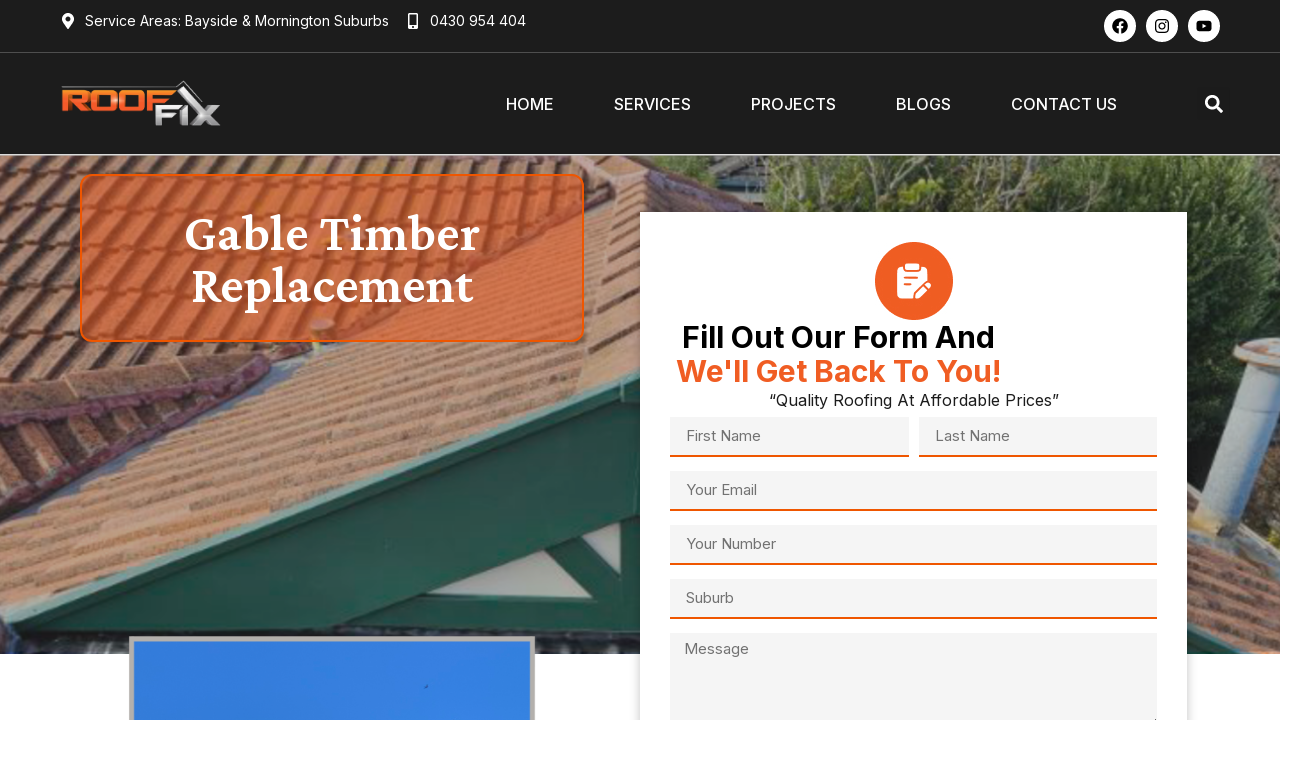

--- FILE ---
content_type: text/css; charset=UTF-8
request_url: https://rooffix.au/wp-content/uploads/elementor/css/post-486.css?ver=1755062712
body_size: 1597
content:
.elementor-486 .elementor-element.elementor-element-2ebd3331{--display:flex;--min-height:500px;--flex-direction:row;--container-widget-width:initial;--container-widget-height:100%;--container-widget-flex-grow:1;--container-widget-align-self:stretch;--background-transition:0.3s;}.elementor-486 .elementor-element.elementor-element-2ebd3331:not(.elementor-motion-effects-element-type-background), .elementor-486 .elementor-element.elementor-element-2ebd3331 > .elementor-motion-effects-container > .elementor-motion-effects-layer{background-image:url("https://rooffix.au/wp-content/uploads/2024/05/6-1.png");background-position:center center;background-repeat:no-repeat;background-size:cover;}.elementor-486 .elementor-element.elementor-element-2ebd3331, .elementor-486 .elementor-element.elementor-element-2ebd3331::before{--border-transition:0.3s;}.elementor-486 .elementor-element.elementor-element-9d316c{--display:flex;--justify-content:center;--background-transition:0.3s;}.elementor-486 .elementor-element.elementor-element-9d316c.e-con{--flex-grow:0;--flex-shrink:0;}.elementor-486 .elementor-element.elementor-element-2cab012{--display:flex;--background-transition:0.3s;border-style:solid;--border-style:solid;border-width:2px 2px 2px 2px;--border-top-width:2px;--border-right-width:2px;--border-bottom-width:2px;--border-left-width:2px;border-color:var( --e-global-color-accent );--border-color:var( --e-global-color-accent );--border-radius:12px 12px 12px 12px;--padding-top:30px;--padding-bottom:30px;--padding-left:30px;--padding-right:30px;}.elementor-486 .elementor-element.elementor-element-2cab012:not(.elementor-motion-effects-element-type-background), .elementor-486 .elementor-element.elementor-element-2cab012 > .elementor-motion-effects-container > .elementor-motion-effects-layer{background-color:#F05D2380;}.elementor-486 .elementor-element.elementor-element-2cab012, .elementor-486 .elementor-element.elementor-element-2cab012::before{--border-transition:0.3s;}.elementor-486 .elementor-element.elementor-element-47884e0c{text-align:center;}.elementor-486 .elementor-element.elementor-element-47884e0c .elementor-heading-title{color:var( --e-global-color-primary );font-family:"Crimson Pro", Sans-serif;font-size:52px;font-weight:600;}.elementor-486 .elementor-element.elementor-element-340cddaa{--display:flex;--background-transition:0.3s;}.elementor-486 .elementor-element.elementor-element-5ee47893{--display:flex;--flex-direction:row;--container-widget-width:initial;--container-widget-height:100%;--container-widget-flex-grow:1;--container-widget-align-self:stretch;--gap:0px 0px;--background-transition:0.3s;}.elementor-486 .elementor-element.elementor-element-57adcb9b{--display:flex;--flex-direction:column;--container-widget-width:100%;--container-widget-height:initial;--container-widget-flex-grow:0;--container-widget-align-self:initial;--background-transition:0.3s;}.elementor-486 .elementor-element.elementor-element-52a65ca3{--display:flex;--flex-direction:column;--container-widget-width:calc( ( 1 - var( --container-widget-flex-grow ) ) * 100% );--container-widget-height:initial;--container-widget-flex-grow:0;--container-widget-align-self:initial;--align-items:center;--background-transition:0.3s;box-shadow:0px 0px 10px 0px rgba(0, 0, 0, 0.24);--margin-top:-452px;--margin-bottom:0px;--margin-left:0px;--margin-right:0px;--padding-top:30px;--padding-bottom:30px;--padding-left:30px;--padding-right:30px;}.elementor-486 .elementor-element.elementor-element-52a65ca3:not(.elementor-motion-effects-element-type-background), .elementor-486 .elementor-element.elementor-element-52a65ca3 > .elementor-motion-effects-container > .elementor-motion-effects-layer{background-color:var( --e-global-color-primary );}.elementor-486 .elementor-element.elementor-element-52a65ca3, .elementor-486 .elementor-element.elementor-element-52a65ca3::before{--border-transition:0.3s;}.elementor-486 .elementor-element.elementor-element-52a65ca3.e-con{--flex-grow:0;--flex-shrink:0;}.elementor-486 .elementor-element.elementor-element-5f578e1{text-align:center;width:var( --container-widget-width, 69.207% );max-width:69.207%;--container-widget-width:69.207%;--container-widget-flex-grow:0;}.elementor-486 .elementor-element.elementor-element-5f578e1 .elementor-heading-title{color:#000000;font-family:"Inter", Sans-serif;font-size:30px;font-weight:700;line-height:34px;}.elementor-486 .elementor-element.elementor-element-5f578e1.elementor-element{--flex-grow:0;--flex-shrink:0;}.elementor-486 .elementor-element.elementor-element-6523c003{text-align:center;}.elementor-486 .elementor-element.elementor-element-6523c003 > .elementor-widget-container{margin:0px 0px -10px 0px;}.elementor-486 .elementor-element.elementor-element-5f272fc1 .elementor-field-group{padding-right:calc( 10px/2 );padding-left:calc( 10px/2 );margin-bottom:14px;}.elementor-486 .elementor-element.elementor-element-5f272fc1 .elementor-form-fields-wrapper{margin-left:calc( -10px/2 );margin-right:calc( -10px/2 );margin-bottom:-14px;}.elementor-486 .elementor-element.elementor-element-5f272fc1 .elementor-field-group.recaptcha_v3-bottomleft, .elementor-486 .elementor-element.elementor-element-5f272fc1 .elementor-field-group.recaptcha_v3-bottomright{margin-bottom:0;}body.rtl .elementor-486 .elementor-element.elementor-element-5f272fc1 .elementor-labels-inline .elementor-field-group > label{padding-left:0px;}body:not(.rtl) .elementor-486 .elementor-element.elementor-element-5f272fc1 .elementor-labels-inline .elementor-field-group > label{padding-right:0px;}body .elementor-486 .elementor-element.elementor-element-5f272fc1 .elementor-labels-above .elementor-field-group > label{padding-bottom:0px;}.elementor-486 .elementor-element.elementor-element-5f272fc1 .elementor-field-type-html{padding-bottom:0px;}.elementor-486 .elementor-element.elementor-element-5f272fc1 .elementor-field-group:not(.elementor-field-type-upload) .elementor-field:not(.elementor-select-wrapper){background-color:#F5F5F5;border-color:var( --e-global-color-accent );border-width:0px 0px 2px 0px;border-radius:0px 0px 0px 0px;}.elementor-486 .elementor-element.elementor-element-5f272fc1 .elementor-field-group .elementor-select-wrapper select{background-color:#F5F5F5;border-color:var( --e-global-color-accent );border-width:0px 0px 2px 0px;border-radius:0px 0px 0px 0px;}.elementor-486 .elementor-element.elementor-element-5f272fc1 .elementor-field-group .elementor-select-wrapper::before{color:var( --e-global-color-accent );}.elementor-486 .elementor-element.elementor-element-5f272fc1 .elementor-button{font-family:"Inter", Sans-serif;font-weight:500;letter-spacing:1px;border-style:solid;border-width:1px 1px 1px 1px;}.elementor-486 .elementor-element.elementor-element-5f272fc1 .e-form__buttons__wrapper__button-next{background-color:var( --e-global-color-accent );color:#ffffff;}.elementor-486 .elementor-element.elementor-element-5f272fc1 .elementor-button[type="submit"]{background-color:var( --e-global-color-accent );color:#ffffff;}.elementor-486 .elementor-element.elementor-element-5f272fc1 .elementor-button[type="submit"] svg *{fill:#ffffff;}.elementor-486 .elementor-element.elementor-element-5f272fc1 .e-form__buttons__wrapper__button-previous{color:#ffffff;}.elementor-486 .elementor-element.elementor-element-5f272fc1 .e-form__buttons__wrapper__button-next:hover{background-color:var( --e-global-color-primary );color:var( --e-global-color-accent );border-color:var( --e-global-color-accent );}.elementor-486 .elementor-element.elementor-element-5f272fc1 .elementor-button[type="submit"]:hover{background-color:var( --e-global-color-primary );color:var( --e-global-color-accent );border-color:var( --e-global-color-accent );}.elementor-486 .elementor-element.elementor-element-5f272fc1 .elementor-button[type="submit"]:hover svg *{fill:var( --e-global-color-accent );}.elementor-486 .elementor-element.elementor-element-5f272fc1 .e-form__buttons__wrapper__button-previous:hover{color:#ffffff;}.elementor-486 .elementor-element.elementor-element-5f272fc1{--e-form-steps-indicators-spacing:20px;--e-form-steps-indicator-padding:30px;--e-form-steps-indicator-inactive-secondary-color:#ffffff;--e-form-steps-indicator-active-secondary-color:#ffffff;--e-form-steps-indicator-completed-secondary-color:#ffffff;--e-form-steps-divider-width:1px;--e-form-steps-divider-gap:10px;}.elementor-486 .elementor-element.elementor-element-23a3814f{text-align:center;}.elementor-486 .elementor-element.elementor-element-23a3814f .elementor-heading-title{color:#000000;font-family:"Inter", Sans-serif;font-size:16px;font-weight:400;}.elementor-486 .elementor-element.elementor-element-717dcfba{--display:flex;--min-height:650px;--flex-direction:row;--container-widget-width:initial;--container-widget-height:100%;--container-widget-flex-grow:1;--container-widget-align-self:stretch;--background-transition:0.3s;}.elementor-486 .elementor-element.elementor-element-4bcf4749{--display:flex;--justify-content:center;--background-transition:0.3s;--margin-top:-275px;--margin-bottom:0px;--margin-left:0px;--margin-right:0px;}.elementor-486 .elementor-element.elementor-element-4bcf4749.e-con{--flex-grow:0;--flex-shrink:0;}.elementor-486 .elementor-element.elementor-element-62991713 img{width:100%;}.elementor-486 .elementor-element.elementor-element-5802c7f1{--display:flex;--justify-content:center;--background-transition:0.3s;}.elementor-486 .elementor-element.elementor-element-792747d0 .elementor-heading-title{color:var( --e-global-color-text );font-family:"Crimson Pro", Sans-serif;font-size:50px;font-weight:600;}.elementor-486 .elementor-element.elementor-element-7294faa0{font-family:"Noto Sans", Sans-serif;font-size:18px;}.elementor-486 .elementor-element.elementor-element-7294faa0 > .elementor-widget-container{margin:0px 0px -17px 0px;}.elementor-486 .elementor-element.elementor-element-2cdbf711{font-family:"Noto Sans", Sans-serif;font-size:18px;}.elementor-486 .elementor-element.elementor-element-d9fd9e6{font-family:"Noto Sans", Sans-serif;font-size:18px;}.elementor-486 .elementor-element.elementor-element-49cad737{--display:flex;--min-height:300px;--flex-direction:row;--container-widget-width:initial;--container-widget-height:100%;--container-widget-flex-grow:1;--container-widget-align-self:stretch;--gap:10px 10px;--background-transition:0.3s;}.elementor-486 .elementor-element.elementor-element-49cad737.e-con{--flex-grow:0;--flex-shrink:0;}.elementor-486 .elementor-element.elementor-element-53e9ce06{--display:flex;--flex-direction:column;--container-widget-width:100%;--container-widget-height:initial;--container-widget-flex-grow:0;--container-widget-align-self:initial;--background-transition:0.3s;}.elementor-486 .elementor-element.elementor-element-53e9ce06:not(.elementor-motion-effects-element-type-background), .elementor-486 .elementor-element.elementor-element-53e9ce06 > .elementor-motion-effects-container > .elementor-motion-effects-layer{background-image:url("https://rooffix.au/wp-content/uploads/2024/05/1.png");background-position:center center;background-repeat:no-repeat;background-size:cover;}.elementor-486 .elementor-element.elementor-element-53e9ce06, .elementor-486 .elementor-element.elementor-element-53e9ce06::before{--border-transition:0.3s;}.elementor-486 .elementor-element.elementor-element-6690506d{--display:flex;--flex-direction:column;--container-widget-width:100%;--container-widget-height:initial;--container-widget-flex-grow:0;--container-widget-align-self:initial;--background-transition:0.3s;}.elementor-486 .elementor-element.elementor-element-6690506d:not(.elementor-motion-effects-element-type-background), .elementor-486 .elementor-element.elementor-element-6690506d > .elementor-motion-effects-container > .elementor-motion-effects-layer{background-image:url("https://rooffix.au/wp-content/uploads/2024/05/2.png");background-position:center center;background-repeat:no-repeat;background-size:cover;}.elementor-486 .elementor-element.elementor-element-6690506d, .elementor-486 .elementor-element.elementor-element-6690506d::before{--border-transition:0.3s;}.elementor-486 .elementor-element.elementor-element-f8d5903{--display:flex;--min-height:300px;--flex-direction:row;--container-widget-width:initial;--container-widget-height:100%;--container-widget-flex-grow:1;--container-widget-align-self:stretch;--gap:10px 10px;--background-transition:0.3s;}.elementor-486 .elementor-element.elementor-element-f8d5903.e-con{--flex-grow:0;--flex-shrink:0;}.elementor-486 .elementor-element.elementor-element-9e4187e{--display:flex;--flex-direction:column;--container-widget-width:100%;--container-widget-height:initial;--container-widget-flex-grow:0;--container-widget-align-self:initial;--background-transition:0.3s;}.elementor-486 .elementor-element.elementor-element-9e4187e:not(.elementor-motion-effects-element-type-background), .elementor-486 .elementor-element.elementor-element-9e4187e > .elementor-motion-effects-container > .elementor-motion-effects-layer{background-image:url("https://rooffix.au/wp-content/uploads/2024/05/3.png");background-position:center center;background-repeat:no-repeat;background-size:cover;}.elementor-486 .elementor-element.elementor-element-9e4187e, .elementor-486 .elementor-element.elementor-element-9e4187e::before{--border-transition:0.3s;}.elementor-486 .elementor-element.elementor-element-160882e{--display:flex;--flex-direction:column;--container-widget-width:100%;--container-widget-height:initial;--container-widget-flex-grow:0;--container-widget-align-self:initial;--background-transition:0.3s;}.elementor-486 .elementor-element.elementor-element-160882e:not(.elementor-motion-effects-element-type-background), .elementor-486 .elementor-element.elementor-element-160882e > .elementor-motion-effects-container > .elementor-motion-effects-layer{background-image:url("https://rooffix.au/wp-content/uploads/2024/05/4.png");background-position:center center;background-repeat:no-repeat;background-size:cover;}.elementor-486 .elementor-element.elementor-element-160882e, .elementor-486 .elementor-element.elementor-element-160882e::before{--border-transition:0.3s;}.elementor-486 .elementor-element.elementor-element-fc879e4{--display:flex;--min-height:300px;--flex-direction:row;--container-widget-width:initial;--container-widget-height:100%;--container-widget-flex-grow:1;--container-widget-align-self:stretch;--gap:10px 10px;--background-transition:0.3s;}.elementor-486 .elementor-element.elementor-element-fc879e4.e-con{--flex-grow:0;--flex-shrink:0;}.elementor-486 .elementor-element.elementor-element-dbbb64c{--display:flex;--flex-direction:column;--container-widget-width:100%;--container-widget-height:initial;--container-widget-flex-grow:0;--container-widget-align-self:initial;--background-transition:0.3s;}.elementor-486 .elementor-element.elementor-element-dbbb64c:not(.elementor-motion-effects-element-type-background), .elementor-486 .elementor-element.elementor-element-dbbb64c > .elementor-motion-effects-container > .elementor-motion-effects-layer{background-image:url("https://rooffix.au/wp-content/uploads/2024/05/1.png");background-position:center center;background-repeat:no-repeat;background-size:cover;}.elementor-486 .elementor-element.elementor-element-dbbb64c, .elementor-486 .elementor-element.elementor-element-dbbb64c::before{--border-transition:0.3s;}.elementor-486 .elementor-element.elementor-element-03e8504{--display:flex;--flex-direction:column;--container-widget-width:100%;--container-widget-height:initial;--container-widget-flex-grow:0;--container-widget-align-self:initial;--background-transition:0.3s;}.elementor-486 .elementor-element.elementor-element-03e8504:not(.elementor-motion-effects-element-type-background), .elementor-486 .elementor-element.elementor-element-03e8504 > .elementor-motion-effects-container > .elementor-motion-effects-layer{background-image:url("https://rooffix.au/wp-content/uploads/2024/05/2.png");background-position:center center;background-repeat:no-repeat;background-size:cover;}.elementor-486 .elementor-element.elementor-element-03e8504, .elementor-486 .elementor-element.elementor-element-03e8504::before{--border-transition:0.3s;}.elementor-486 .elementor-element.elementor-element-8dc8f92{--display:flex;--min-height:300px;--flex-direction:row;--container-widget-width:initial;--container-widget-height:100%;--container-widget-flex-grow:1;--container-widget-align-self:stretch;--gap:10px 10px;--background-transition:0.3s;}.elementor-486 .elementor-element.elementor-element-8dc8f92.e-con{--flex-grow:0;--flex-shrink:0;}.elementor-486 .elementor-element.elementor-element-7626f5e{--display:flex;--flex-direction:column;--container-widget-width:100%;--container-widget-height:initial;--container-widget-flex-grow:0;--container-widget-align-self:initial;--background-transition:0.3s;}.elementor-486 .elementor-element.elementor-element-7626f5e:not(.elementor-motion-effects-element-type-background), .elementor-486 .elementor-element.elementor-element-7626f5e > .elementor-motion-effects-container > .elementor-motion-effects-layer{background-image:url("https://rooffix.au/wp-content/uploads/2024/05/3.png");background-position:center center;background-repeat:no-repeat;background-size:cover;}.elementor-486 .elementor-element.elementor-element-7626f5e, .elementor-486 .elementor-element.elementor-element-7626f5e::before{--border-transition:0.3s;}.elementor-486 .elementor-element.elementor-element-b7c57a9{--display:flex;--flex-direction:column;--container-widget-width:100%;--container-widget-height:initial;--container-widget-flex-grow:0;--container-widget-align-self:initial;--background-transition:0.3s;}.elementor-486 .elementor-element.elementor-element-b7c57a9:not(.elementor-motion-effects-element-type-background), .elementor-486 .elementor-element.elementor-element-b7c57a9 > .elementor-motion-effects-container > .elementor-motion-effects-layer{background-image:url("https://rooffix.au/wp-content/uploads/2024/05/4.png");background-position:center center;background-repeat:no-repeat;background-size:cover;}.elementor-486 .elementor-element.elementor-element-b7c57a9, .elementor-486 .elementor-element.elementor-element-b7c57a9::before{--border-transition:0.3s;}:root{--page-title-display:none;}@media(max-width:767px){.elementor-486 .elementor-element.elementor-element-9d316c{--justify-content:center;--padding-top:0px;--padding-bottom:0px;--padding-left:0px;--padding-right:0px;}.elementor-486 .elementor-element.elementor-element-2cab012{--padding-top:20px;--padding-bottom:20px;--padding-left:20px;--padding-right:20px;}.elementor-486 .elementor-element.elementor-element-47884e0c .elementor-heading-title{font-size:35px;}.elementor-486 .elementor-element.elementor-element-52a65ca3{--margin-top:-274px;--margin-bottom:0px;--margin-left:0px;--margin-right:0px;--padding-top:20px;--padding-bottom:20px;--padding-left:20px;--padding-right:20px;}.elementor-486 .elementor-element.elementor-element-717dcfba{--margin-top:20px;--margin-bottom:0px;--margin-left:0px;--margin-right:0px;}.elementor-486 .elementor-element.elementor-element-4bcf4749{--margin-top:-40px;--margin-bottom:0px;--margin-left:0px;--margin-right:0px;}.elementor-486 .elementor-element.elementor-element-792747d0 .elementor-heading-title{font-size:30px;}.elementor-486 .elementor-element.elementor-element-7294faa0{font-size:16px;}.elementor-486 .elementor-element.elementor-element-2cdbf711{font-size:16px;}.elementor-486 .elementor-element.elementor-element-d9fd9e6{font-size:16px;}.elementor-486 .elementor-element.elementor-element-49cad737{--width:342px;--min-height:700px;--margin-top:-140px;--margin-bottom:0px;--margin-left:0px;--margin-right:0px;}.elementor-486 .elementor-element.elementor-element-53e9ce06{--content-width:1535px;--flex-direction:column;--container-widget-width:100%;--container-widget-height:initial;--container-widget-flex-grow:0;--container-widget-align-self:initial;--margin-top:0px;--margin-bottom:0px;--margin-left:0px;--margin-right:0px;}.elementor-486 .elementor-element.elementor-element-53e9ce06:not(.elementor-motion-effects-element-type-background), .elementor-486 .elementor-element.elementor-element-53e9ce06 > .elementor-motion-effects-container > .elementor-motion-effects-layer{background-image:url("https://rooffix.au/wp-content/uploads/2024/05/1-1536x960.png");background-size:contain;}.elementor-486 .elementor-element.elementor-element-6690506d:not(.elementor-motion-effects-element-type-background), .elementor-486 .elementor-element.elementor-element-6690506d > .elementor-motion-effects-container > .elementor-motion-effects-layer{background-size:contain;}.elementor-486 .elementor-element.elementor-element-6690506d{--margin-top:-410px;--margin-bottom:0px;--margin-left:0px;--margin-right:0px;}.elementor-486 .elementor-element.elementor-element-f8d5903{--width:342px;--min-height:700px;--margin-top:-395px;--margin-bottom:-250px;--margin-left:0px;--margin-right:0px;}.elementor-486 .elementor-element.elementor-element-9e4187e{--content-width:1535px;--flex-direction:column;--container-widget-width:100%;--container-widget-height:initial;--container-widget-flex-grow:0;--container-widget-align-self:initial;--margin-top:0px;--margin-bottom:0px;--margin-left:0px;--margin-right:0px;}.elementor-486 .elementor-element.elementor-element-9e4187e:not(.elementor-motion-effects-element-type-background), .elementor-486 .elementor-element.elementor-element-9e4187e > .elementor-motion-effects-container > .elementor-motion-effects-layer{background-image:url("https://rooffix.au/wp-content/uploads/2024/05/1-2048x1280.png");background-size:contain;}.elementor-486 .elementor-element.elementor-element-160882e:not(.elementor-motion-effects-element-type-background), .elementor-486 .elementor-element.elementor-element-160882e > .elementor-motion-effects-container > .elementor-motion-effects-layer{background-size:contain;}.elementor-486 .elementor-element.elementor-element-160882e{--margin-top:-415px;--margin-bottom:0px;--margin-left:0px;--margin-right:0px;}.elementor-486 .elementor-element.elementor-element-fc879e4{--width:447px;--min-height:700px;--margin-top:-100px;--margin-bottom:0px;--margin-left:0px;--margin-right:0px;}.elementor-486 .elementor-element.elementor-element-dbbb64c{--content-width:1535px;--flex-direction:column;--container-widget-width:100%;--container-widget-height:initial;--container-widget-flex-grow:0;--container-widget-align-self:initial;--margin-top:0px;--margin-bottom:60px;--margin-left:0px;--margin-right:0px;}.elementor-486 .elementor-element.elementor-element-dbbb64c:not(.elementor-motion-effects-element-type-background), .elementor-486 .elementor-element.elementor-element-dbbb64c > .elementor-motion-effects-container > .elementor-motion-effects-layer{background-image:url("https://rooffix.au/wp-content/uploads/2024/05/1-1536x960.png");background-size:contain;}.elementor-486 .elementor-element.elementor-element-03e8504{--justify-content:flex-end;--margin-top:-410px;--margin-bottom:0px;--margin-left:0px;--margin-right:0px;}.elementor-486 .elementor-element.elementor-element-03e8504:not(.elementor-motion-effects-element-type-background), .elementor-486 .elementor-element.elementor-element-03e8504 > .elementor-motion-effects-container > .elementor-motion-effects-layer{background-size:contain;}.elementor-486 .elementor-element.elementor-element-8dc8f92{--width:441px;--min-height:700px;--margin-top:-360px;--margin-bottom:-250px;--margin-left:0px;--margin-right:0px;}.elementor-486 .elementor-element.elementor-element-8dc8f92.e-con{--align-self:center;}.elementor-486 .elementor-element.elementor-element-7626f5e{--content-width:1535px;--flex-direction:column;--container-widget-width:100%;--container-widget-height:initial;--container-widget-flex-grow:0;--container-widget-align-self:initial;--justify-content:center;--margin-top:0px;--margin-bottom:0px;--margin-left:0px;--margin-right:0px;}.elementor-486 .elementor-element.elementor-element-7626f5e:not(.elementor-motion-effects-element-type-background), .elementor-486 .elementor-element.elementor-element-7626f5e > .elementor-motion-effects-container > .elementor-motion-effects-layer{background-image:url("https://rooffix.au/wp-content/uploads/2024/05/3.png");background-size:contain;}.elementor-486 .elementor-element.elementor-element-b7c57a9{--justify-content:flex-end;--margin-top:-360px;--margin-bottom:0px;--margin-left:0px;--margin-right:0px;}.elementor-486 .elementor-element.elementor-element-b7c57a9:not(.elementor-motion-effects-element-type-background), .elementor-486 .elementor-element.elementor-element-b7c57a9 > .elementor-motion-effects-container > .elementor-motion-effects-layer{background-image:url("https://rooffix.au/wp-content/uploads/2024/05/4.png");background-size:contain;}}@media(min-width:768px){.elementor-486 .elementor-element.elementor-element-9d316c{--width:46%;}.elementor-486 .elementor-element.elementor-element-57adcb9b{--width:50%;}.elementor-486 .elementor-element.elementor-element-52a65ca3{--width:48%;}.elementor-486 .elementor-element.elementor-element-4bcf4749{--width:46%;}}

--- FILE ---
content_type: text/css; charset=UTF-8
request_url: https://rooffix.au/wp-content/uploads/elementor/css/post-14.css?ver=1768972096
body_size: 1220
content:
.elementor-14 .elementor-element.elementor-element-1220aabd{--display:flex;--flex-direction:column;--container-widget-width:100%;--container-widget-height:initial;--container-widget-flex-grow:0;--container-widget-align-self:initial;--justify-content:center;--gap:0px 0px;--background-transition:0.3s;--padding-top:0px;--padding-bottom:0px;--padding-left:0px;--padding-right:0px;}.elementor-14 .elementor-element.elementor-element-1220aabd:not(.elementor-motion-effects-element-type-background), .elementor-14 .elementor-element.elementor-element-1220aabd > .elementor-motion-effects-container > .elementor-motion-effects-layer{background-color:#1C1C1C;}.elementor-14 .elementor-element.elementor-element-1220aabd, .elementor-14 .elementor-element.elementor-element-1220aabd::before{--border-transition:0.3s;}.elementor-14 .elementor-element.elementor-element-4e0014cc{--display:flex;--justify-content:center;--gap:0px 0px;--background-transition:0.3s;--padding-top:0px;--padding-bottom:0px;--padding-left:0px;--padding-right:0px;}.elementor-14 .elementor-element.elementor-element-73f7583d{--display:flex;--flex-direction:row;--container-widget-width:calc( ( 1 - var( --container-widget-flex-grow ) ) * 100% );--container-widget-height:100%;--container-widget-flex-grow:1;--container-widget-align-self:stretch;--align-items:center;--background-transition:0.3s;--padding-top:0px;--padding-bottom:0px;--padding-left:50px;--padding-right:50px;}.elementor-14 .elementor-element.elementor-element-123d9c0a{--display:flex;--background-transition:0.3s;}.elementor-14 .elementor-element.elementor-element-123d9c0a.e-con{--flex-grow:0;--flex-shrink:0;}.elementor-14 .elementor-element.elementor-element-3b171d38 .elementor-icon-list-icon i{color:#FFFFFF;transition:color 0.3s;}.elementor-14 .elementor-element.elementor-element-3b171d38 .elementor-icon-list-icon svg{fill:#FFFFFF;transition:fill 0.3s;}.elementor-14 .elementor-element.elementor-element-3b171d38{--e-icon-list-icon-size:16px;--icon-vertical-offset:0px;}.elementor-14 .elementor-element.elementor-element-3b171d38 .elementor-icon-list-item > .elementor-icon-list-text, .elementor-14 .elementor-element.elementor-element-3b171d38 .elementor-icon-list-item > a{font-family:"Inter", Sans-serif;font-size:14px;}.elementor-14 .elementor-element.elementor-element-3b171d38 .elementor-icon-list-text{color:var( --e-global-color-primary );transition:color 0.3s;}.elementor-14 .elementor-element.elementor-element-3b171d38 .elementor-icon-list-item:hover .elementor-icon-list-text{color:var( --e-global-color-accent );}.elementor-14 .elementor-element.elementor-element-188213d2{--display:flex;--background-transition:0.3s;}.elementor-14 .elementor-element.elementor-element-72be6ccc{--grid-template-columns:repeat(0, auto);--icon-size:16px;--grid-column-gap:10px;--grid-row-gap:0px;}.elementor-14 .elementor-element.elementor-element-72be6ccc .elementor-widget-container{text-align:right;}.elementor-14 .elementor-element.elementor-element-72be6ccc .elementor-social-icon{background-color:#FFFFFF;}.elementor-14 .elementor-element.elementor-element-72be6ccc .elementor-social-icon i{color:#000000;}.elementor-14 .elementor-element.elementor-element-72be6ccc .elementor-social-icon svg{fill:#000000;}.elementor-14 .elementor-element.elementor-element-72be6ccc .elementor-social-icon:hover{background-color:var( --e-global-color-primary );}.elementor-14 .elementor-element.elementor-element-72be6ccc .elementor-social-icon:hover i{color:var( --e-global-color-accent );}.elementor-14 .elementor-element.elementor-element-72be6ccc .elementor-social-icon:hover svg{fill:var( --e-global-color-accent );}.elementor-14 .elementor-element.elementor-element-1a45a5c6{--display:flex;--flex-direction:row;--container-widget-width:initial;--container-widget-height:100%;--container-widget-flex-grow:1;--container-widget-align-self:stretch;--background-transition:0.3s;border-style:solid;--border-style:solid;border-width:1px 0px 0px 0px;--border-top-width:1px;--border-right-width:0px;--border-bottom-width:0px;--border-left-width:0px;border-color:#4E4E4E;--border-color:#4E4E4E;--padding-top:20px;--padding-bottom:20px;--padding-left:50px;--padding-right:50px;}.elementor-14 .elementor-element.elementor-element-1a45a5c6:not(.elementor-motion-effects-element-type-background), .elementor-14 .elementor-element.elementor-element-1a45a5c6 > .elementor-motion-effects-container > .elementor-motion-effects-layer{background-color:#1C1C1C;}.elementor-14 .elementor-element.elementor-element-1a45a5c6, .elementor-14 .elementor-element.elementor-element-1a45a5c6::before{--border-transition:0.3s;}.elementor-14 .elementor-element.elementor-element-6b00a382{--display:flex;--justify-content:center;--align-items:center;--container-widget-width:calc( ( 1 - var( --container-widget-flex-grow ) ) * 100% );--background-transition:0.3s;--padding-top:0px;--padding-bottom:0px;--padding-left:0px;--padding-right:0px;}.elementor-14 .elementor-element.elementor-element-6b00a382.e-con{--flex-grow:0;--flex-shrink:0;}.elementor-14 .elementor-element.elementor-element-58f2d526{text-align:left;width:var( --container-widget-width, 60% );max-width:60%;--container-widget-width:60%;--container-widget-flex-grow:0;}.elementor-14 .elementor-element.elementor-element-58f2d526.elementor-element{--flex-grow:0;--flex-shrink:0;}.elementor-14 .elementor-element.elementor-element-1008fef1 .elementor-menu-toggle{margin:0 auto;}.elementor-14 .elementor-element.elementor-element-1008fef1 .elementor-nav-menu .elementor-item{font-family:"Inter", Sans-serif;font-size:16px;font-weight:500;}.elementor-14 .elementor-element.elementor-element-1008fef1 .elementor-nav-menu--main .elementor-item{color:var( --e-global-color-primary );fill:var( --e-global-color-primary );}.elementor-14 .elementor-element.elementor-element-1008fef1 .elementor-nav-menu--main .elementor-item:hover,
					.elementor-14 .elementor-element.elementor-element-1008fef1 .elementor-nav-menu--main .elementor-item.elementor-item-active,
					.elementor-14 .elementor-element.elementor-element-1008fef1 .elementor-nav-menu--main .elementor-item.highlighted,
					.elementor-14 .elementor-element.elementor-element-1008fef1 .elementor-nav-menu--main .elementor-item:focus{color:var( --e-global-color-accent );fill:var( --e-global-color-accent );}.elementor-14 .elementor-element.elementor-element-1008fef1 .elementor-nav-menu--main .elementor-item.elementor-item-active{color:var( --e-global-color-accent );}.elementor-14 .elementor-element.elementor-element-1008fef1{--e-nav-menu-horizontal-menu-item-margin:calc( 20px / 2 );width:var( --container-widget-width, 66.119% );max-width:66.119%;--container-widget-width:66.119%;--container-widget-flex-grow:0;}.elementor-14 .elementor-element.elementor-element-1008fef1 .elementor-nav-menu--main:not(.elementor-nav-menu--layout-horizontal) .elementor-nav-menu > li:not(:last-child){margin-bottom:20px;}.elementor-14 .elementor-element.elementor-element-1008fef1 .elementor-nav-menu--dropdown a, .elementor-14 .elementor-element.elementor-element-1008fef1 .elementor-menu-toggle{color:#FFFFFF;}.elementor-14 .elementor-element.elementor-element-1008fef1 .elementor-nav-menu--dropdown{background-color:var( --e-global-color-text );}.elementor-14 .elementor-element.elementor-element-1008fef1 .elementor-nav-menu--dropdown a:hover,
					.elementor-14 .elementor-element.elementor-element-1008fef1 .elementor-nav-menu--dropdown a.elementor-item-active,
					.elementor-14 .elementor-element.elementor-element-1008fef1 .elementor-nav-menu--dropdown a.highlighted,
					.elementor-14 .elementor-element.elementor-element-1008fef1 .elementor-menu-toggle:hover{color:var( --e-global-color-accent );}.elementor-14 .elementor-element.elementor-element-1008fef1 .elementor-nav-menu--dropdown a.elementor-item-active{color:var( --e-global-color-accent );}.elementor-14 .elementor-element.elementor-element-1008fef1 .elementor-nav-menu--dropdown .elementor-item, .elementor-14 .elementor-element.elementor-element-1008fef1 .elementor-nav-menu--dropdown  .elementor-sub-item{font-family:"Inter", Sans-serif;font-size:16px;font-weight:500;}.elementor-14 .elementor-element.elementor-element-1008fef1 .elementor-nav-menu--dropdown a{padding-left:8px;padding-right:8px;}.elementor-14 .elementor-element.elementor-element-1008fef1.elementor-element{--align-self:center;--flex-grow:0;--flex-shrink:0;}.elementor-14 .elementor-element.elementor-element-38fd14e4{--display:flex;--justify-content:center;--background-transition:0.3s;--padding-top:0px;--padding-bottom:0px;--padding-left:0px;--padding-right:0px;}.elementor-14 .elementor-element.elementor-element-3e3d33cc .elementor-search-form{text-align:right;}.elementor-14 .elementor-element.elementor-element-3e3d33cc .elementor-search-form__toggle{--e-search-form-toggle-size:33px;--e-search-form-toggle-color:#FFFFFF;}.elementor-14 .elementor-element.elementor-element-3e3d33cc:not(.elementor-search-form--skin-full_screen) .elementor-search-form__container{border-radius:3px;}.elementor-14 .elementor-element.elementor-element-3e3d33cc.elementor-search-form--skin-full_screen input[type="search"].elementor-search-form__input{border-radius:3px;}.elementor-14 .elementor-element.elementor-element-3e3d33cc .elementor-search-form__toggle:hover{--e-search-form-toggle-color:var( --e-global-color-accent );}.elementor-14 .elementor-element.elementor-element-3e3d33cc .elementor-search-form__toggle:focus{--e-search-form-toggle-color:var( --e-global-color-accent );}.elementor-14 .elementor-element.elementor-element-4f1bb26d{--display:flex;--flex-direction:column;--container-widget-width:100%;--container-widget-height:initial;--container-widget-flex-grow:0;--container-widget-align-self:initial;--background-transition:0.3s;}.elementor-14 .elementor-element.elementor-element-4f1bb26d:not(.elementor-motion-effects-element-type-background), .elementor-14 .elementor-element.elementor-element-4f1bb26d > .elementor-motion-effects-container > .elementor-motion-effects-layer{background-color:var( --e-global-color-text );}.elementor-14 .elementor-element.elementor-element-4f1bb26d, .elementor-14 .elementor-element.elementor-element-4f1bb26d::before{--border-transition:0.3s;}.elementor-14 .elementor-element.elementor-element-4f1bb26d.e-con{--flex-grow:0;--flex-shrink:0;}.elementor-14 .elementor-element.elementor-element-1daa9e16{--display:flex;--background-transition:0.3s;}.elementor-14 .elementor-element.elementor-element-1daa9e16.e-con{--flex-grow:0;--flex-shrink:0;}.elementor-14 .elementor-element.elementor-element-6b0a54f8 .elementor-search-form{text-align:center;}.elementor-14 .elementor-element.elementor-element-6b0a54f8 .elementor-search-form__toggle{--e-search-form-toggle-size:40px;--e-search-form-toggle-color:#FFFFFF;}.elementor-14 .elementor-element.elementor-element-6b0a54f8:not(.elementor-search-form--skin-full_screen) .elementor-search-form__container{border-radius:3px;}.elementor-14 .elementor-element.elementor-element-6b0a54f8.elementor-search-form--skin-full_screen input[type="search"].elementor-search-form__input{border-radius:3px;}.elementor-14 .elementor-element.elementor-element-37d75ede{--display:flex;--background-transition:0.3s;}.elementor-14 .elementor-element.elementor-element-37d75ede.e-con{--flex-grow:0;--flex-shrink:0;}.elementor-14 .elementor-element.elementor-element-2eea9562{--display:flex;--background-transition:0.3s;}.elementor-14 .elementor-element.elementor-element-2eea9562.e-con{--flex-grow:0;--flex-shrink:0;}.elementor-14 .elementor-element.elementor-element-258e7344 .elementor-menu-toggle{margin-left:auto;background-color:var( --e-global-color-accent );}.elementor-14 .elementor-element.elementor-element-258e7344 .elementor-nav-menu .elementor-item{font-family:"Inter", Sans-serif;font-size:16px;font-weight:500;text-transform:uppercase;}.elementor-14 .elementor-element.elementor-element-258e7344 .elementor-nav-menu--main .elementor-item{color:var( --e-global-color-primary );fill:var( --e-global-color-primary );}.elementor-14 .elementor-element.elementor-element-258e7344 .elementor-nav-menu--main .elementor-item:hover,
					.elementor-14 .elementor-element.elementor-element-258e7344 .elementor-nav-menu--main .elementor-item.elementor-item-active,
					.elementor-14 .elementor-element.elementor-element-258e7344 .elementor-nav-menu--main .elementor-item.highlighted,
					.elementor-14 .elementor-element.elementor-element-258e7344 .elementor-nav-menu--main .elementor-item:focus{color:var( --e-global-color-accent );fill:var( --e-global-color-accent );}.elementor-14 .elementor-element.elementor-element-258e7344 .elementor-nav-menu--main .elementor-item.elementor-item-active{color:var( --e-global-color-accent );}.elementor-14 .elementor-element.elementor-element-258e7344 .elementor-nav-menu--dropdown a, .elementor-14 .elementor-element.elementor-element-258e7344 .elementor-menu-toggle{color:var( --e-global-color-primary );}.elementor-14 .elementor-element.elementor-element-258e7344 .elementor-nav-menu--dropdown{background-color:var( --e-global-color-text );}.elementor-14 .elementor-element.elementor-element-258e7344 .elementor-nav-menu--dropdown a:hover,
					.elementor-14 .elementor-element.elementor-element-258e7344 .elementor-nav-menu--dropdown a.elementor-item-active,
					.elementor-14 .elementor-element.elementor-element-258e7344 .elementor-nav-menu--dropdown a.highlighted,
					.elementor-14 .elementor-element.elementor-element-258e7344 .elementor-menu-toggle:hover{color:var( --e-global-color-accent );}.elementor-14 .elementor-element.elementor-element-258e7344 .elementor-nav-menu--dropdown a.elementor-item-active{color:var( --e-global-color-accent );}.elementor-14 .elementor-element.elementor-element-258e7344 .elementor-nav-menu--dropdown .elementor-item, .elementor-14 .elementor-element.elementor-element-258e7344 .elementor-nav-menu--dropdown  .elementor-sub-item{font-family:"Inter", Sans-serif;font-size:16px;font-weight:500;}.elementor-14 .elementor-element.elementor-element-258e7344 .elementor-nav-menu--dropdown a{padding-left:8px;padding-right:8px;}.elementor-14 .elementor-element.elementor-element-258e7344 div.elementor-menu-toggle{color:var( --e-global-color-primary );}.elementor-14 .elementor-element.elementor-element-258e7344 div.elementor-menu-toggle svg{fill:var( --e-global-color-primary );}.elementor-14 .elementor-element.elementor-element-258e7344{width:var( --container-widget-width, 66.119% );max-width:66.119%;--container-widget-width:66.119%;--container-widget-flex-grow:0;}.elementor-14 .elementor-element.elementor-element-258e7344.elementor-element{--flex-grow:0;--flex-shrink:0;}@media(max-width:767px){.elementor-14 .elementor-element.elementor-element-4f1bb26d{--width:1600px;--flex-direction:row;--container-widget-width:initial;--container-widget-height:100%;--container-widget-flex-grow:1;--container-widget-align-self:stretch;--gap:0px 0px;}.elementor-14 .elementor-element.elementor-element-1daa9e16{--width:20%;--justify-content:center;}.elementor-14 .elementor-element.elementor-element-37d75ede{--width:60%;--justify-content:center;--padding-top:0px;--padding-bottom:0px;--padding-left:0px;--padding-right:0px;}.elementor-14 .elementor-element.elementor-element-7efe0eb8 img{width:80%;}.elementor-14 .elementor-element.elementor-element-2eea9562{--width:20%;--min-height:0px;--justify-content:center;--align-items:center;--container-widget-width:calc( ( 1 - var( --container-widget-flex-grow ) ) * 100% );}.elementor-14 .elementor-element.elementor-element-258e7344 .elementor-nav-menu--dropdown a{padding-left:10px;padding-right:10px;padding-top:10px;padding-bottom:10px;}.elementor-14 .elementor-element.elementor-element-258e7344 .elementor-nav-menu--main > .elementor-nav-menu > li > .elementor-nav-menu--dropdown, .elementor-14 .elementor-element.elementor-element-258e7344 .elementor-nav-menu__container.elementor-nav-menu--dropdown{margin-top:24px !important;}.elementor-14 .elementor-element.elementor-element-258e7344{--nav-menu-icon-size:24px;}.elementor-14 .elementor-element.elementor-element-258e7344 .elementor-menu-toggle{border-width:0px;}}@media(min-width:768px){.elementor-14 .elementor-element.elementor-element-123d9c0a{--width:57.327%;}.elementor-14 .elementor-element.elementor-element-6b00a382{--width:26%;}}

--- FILE ---
content_type: text/css; charset=UTF-8
request_url: https://rooffix.au/wp-content/uploads/elementor/css/post-12.css?ver=1769156464
body_size: 1010
content:
.elementor-12 .elementor-element.elementor-element-c007488{--display:flex;--flex-direction:row;--container-widget-width:initial;--container-widget-height:100%;--container-widget-flex-grow:1;--container-widget-align-self:stretch;--background-transition:0.3s;--padding-top:50px;--padding-bottom:50px;--padding-left:80px;--padding-right:80px;}.elementor-12 .elementor-element.elementor-element-c007488:not(.elementor-motion-effects-element-type-background), .elementor-12 .elementor-element.elementor-element-c007488 > .elementor-motion-effects-container > .elementor-motion-effects-layer{background-color:#000000;}.elementor-12 .elementor-element.elementor-element-c007488, .elementor-12 .elementor-element.elementor-element-c007488::before{--border-transition:0.3s;}.elementor-12 .elementor-element.elementor-element-cc5626c{--display:flex;--flex-direction:column;--container-widget-width:100%;--container-widget-height:initial;--container-widget-flex-grow:0;--container-widget-align-self:initial;--background-transition:0.3s;}.elementor-12 .elementor-element.elementor-element-cc5626c.e-con{--flex-grow:0;--flex-shrink:0;}.elementor-12 .elementor-element.elementor-element-07e2861 > .elementor-widget-container{margin:0px 12px 0px -12px;padding:0px 0px 0px 0px;}.elementor-12 .elementor-element.elementor-element-07e2861{width:var( --container-widget-width, 80% );max-width:80%;--container-widget-width:80%;--container-widget-flex-grow:0;}.elementor-12 .elementor-element.elementor-element-07e2861.elementor-element{--flex-grow:0;--flex-shrink:0;}.elementor-12 .elementor-element.elementor-element-0099e99{color:#FFFFFF;font-family:"Inter", Sans-serif;font-size:14px;font-weight:400;}.elementor-12 .elementor-element.elementor-element-d20057b{--display:flex;--flex-direction:column;--container-widget-width:calc( ( 1 - var( --container-widget-flex-grow ) ) * 100% );--container-widget-height:initial;--container-widget-flex-grow:0;--container-widget-align-self:initial;--align-items:flex-start;--background-transition:0.3s;--padding-top:10px;--padding-bottom:10px;--padding-left:0px;--padding-right:0px;}.elementor-12 .elementor-element.elementor-element-d20057b.e-con{--flex-grow:0;--flex-shrink:0;}.elementor-12 .elementor-element.elementor-element-9fec0c6 .elementor-heading-title{color:var( --e-global-color-primary );font-family:"Inter", Sans-serif;font-size:20px;font-weight:700;}.elementor-12 .elementor-element.elementor-element-d2adc33 .elementor-icon-list-items:not(.elementor-inline-items) .elementor-icon-list-item:not(:last-child){padding-bottom:calc(17px/2);}.elementor-12 .elementor-element.elementor-element-d2adc33 .elementor-icon-list-items:not(.elementor-inline-items) .elementor-icon-list-item:not(:first-child){margin-top:calc(17px/2);}.elementor-12 .elementor-element.elementor-element-d2adc33 .elementor-icon-list-items.elementor-inline-items .elementor-icon-list-item{margin-right:calc(17px/2);margin-left:calc(17px/2);}.elementor-12 .elementor-element.elementor-element-d2adc33 .elementor-icon-list-items.elementor-inline-items{margin-right:calc(-17px/2);margin-left:calc(-17px/2);}body.rtl .elementor-12 .elementor-element.elementor-element-d2adc33 .elementor-icon-list-items.elementor-inline-items .elementor-icon-list-item:after{left:calc(-17px/2);}body:not(.rtl) .elementor-12 .elementor-element.elementor-element-d2adc33 .elementor-icon-list-items.elementor-inline-items .elementor-icon-list-item:after{right:calc(-17px/2);}.elementor-12 .elementor-element.elementor-element-d2adc33 .elementor-icon-list-icon i{color:var( --e-global-color-accent );transition:color 0.3s;}.elementor-12 .elementor-element.elementor-element-d2adc33 .elementor-icon-list-icon svg{fill:var( --e-global-color-accent );transition:fill 0.3s;}.elementor-12 .elementor-element.elementor-element-d2adc33{--e-icon-list-icon-size:20px;--icon-vertical-offset:0px;}.elementor-12 .elementor-element.elementor-element-d2adc33 .elementor-icon-list-icon{padding-right:2px;}.elementor-12 .elementor-element.elementor-element-d2adc33 .elementor-icon-list-item > .elementor-icon-list-text, .elementor-12 .elementor-element.elementor-element-d2adc33 .elementor-icon-list-item > a{font-family:"Inter", Sans-serif;font-size:14px;}.elementor-12 .elementor-element.elementor-element-d2adc33 .elementor-icon-list-text{color:var( --e-global-color-primary );transition:color 0.3s;}.elementor-12 .elementor-element.elementor-element-d2adc33 .elementor-icon-list-item:hover .elementor-icon-list-text{color:var( --e-global-color-accent );}.elementor-12 .elementor-element.elementor-element-6480aae{--display:flex;--flex-direction:column;--container-widget-width:100%;--container-widget-height:initial;--container-widget-flex-grow:0;--container-widget-align-self:initial;--background-transition:0.3s;--padding-top:10px;--padding-bottom:10px;--padding-left:40px;--padding-right:0px;}.elementor-12 .elementor-element.elementor-element-73fd217 .elementor-heading-title{color:var( --e-global-color-primary );font-family:"Inter", Sans-serif;font-size:20px;font-weight:700;}.elementor-12 .elementor-element.elementor-element-7f3d86d .elementor-menu-toggle{margin:0 auto;}.elementor-12 .elementor-element.elementor-element-7f3d86d .elementor-nav-menu .elementor-item{font-family:"Inter", Sans-serif;font-size:14px;font-weight:400;}.elementor-12 .elementor-element.elementor-element-7f3d86d .elementor-nav-menu--main .elementor-item{color:var( --e-global-color-primary );fill:var( --e-global-color-primary );padding-left:2px;padding-right:2px;padding-top:9px;padding-bottom:9px;}.elementor-12 .elementor-element.elementor-element-7f3d86d .elementor-nav-menu--main .elementor-item:hover,
					.elementor-12 .elementor-element.elementor-element-7f3d86d .elementor-nav-menu--main .elementor-item.elementor-item-active,
					.elementor-12 .elementor-element.elementor-element-7f3d86d .elementor-nav-menu--main .elementor-item.highlighted,
					.elementor-12 .elementor-element.elementor-element-7f3d86d .elementor-nav-menu--main .elementor-item:focus{color:var( --e-global-color-accent );fill:var( --e-global-color-accent );}.elementor-12 .elementor-element.elementor-element-7f3d86d .elementor-nav-menu--main .elementor-item.elementor-item-active{color:var( --e-global-color-accent );}.elementor-12 .elementor-element.elementor-element-7f3d86d{--e-nav-menu-horizontal-menu-item-margin:calc( 0px / 2 );}.elementor-12 .elementor-element.elementor-element-7f3d86d .elementor-nav-menu--main:not(.elementor-nav-menu--layout-horizontal) .elementor-nav-menu > li:not(:last-child){margin-bottom:0px;}.elementor-12 .elementor-element.elementor-element-7f3d86d > .elementor-widget-container{margin:-10px 0px 0px 0px;padding:0px 0px 0px 0px;}.elementor-12 .elementor-element.elementor-element-7d265cf{--display:flex;--flex-direction:column;--container-widget-width:calc( ( 1 - var( --container-widget-flex-grow ) ) * 100% );--container-widget-height:initial;--container-widget-flex-grow:0;--container-widget-align-self:initial;--justify-content:flex-start;--align-items:center;--background-transition:0.3s;--padding-top:10px;--padding-bottom:10px;--padding-left:10px;--padding-right:0px;}.elementor-12 .elementor-element.elementor-element-071f74f{text-align:left;width:100%;max-width:100%;}.elementor-12 .elementor-element.elementor-element-071f74f .elementor-heading-title{color:var( --e-global-color-primary );font-family:"Inter", Sans-serif;font-size:20px;font-weight:700;}.elementor-12 .elementor-element.elementor-element-e272f33 .elementor-icon-list-items:not(.elementor-inline-items) .elementor-icon-list-item:not(:last-child){padding-bottom:calc(18px/2);}.elementor-12 .elementor-element.elementor-element-e272f33 .elementor-icon-list-items:not(.elementor-inline-items) .elementor-icon-list-item:not(:first-child){margin-top:calc(18px/2);}.elementor-12 .elementor-element.elementor-element-e272f33 .elementor-icon-list-items.elementor-inline-items .elementor-icon-list-item{margin-right:calc(18px/2);margin-left:calc(18px/2);}.elementor-12 .elementor-element.elementor-element-e272f33 .elementor-icon-list-items.elementor-inline-items{margin-right:calc(-18px/2);margin-left:calc(-18px/2);}body.rtl .elementor-12 .elementor-element.elementor-element-e272f33 .elementor-icon-list-items.elementor-inline-items .elementor-icon-list-item:after{left:calc(-18px/2);}body:not(.rtl) .elementor-12 .elementor-element.elementor-element-e272f33 .elementor-icon-list-items.elementor-inline-items .elementor-icon-list-item:after{right:calc(-18px/2);}.elementor-12 .elementor-element.elementor-element-e272f33 .elementor-icon-list-icon i{transition:color 0.3s;}.elementor-12 .elementor-element.elementor-element-e272f33 .elementor-icon-list-icon svg{transition:fill 0.3s;}.elementor-12 .elementor-element.elementor-element-e272f33{--e-icon-list-icon-size:14px;--icon-vertical-offset:0px;width:100%;max-width:100%;}.elementor-12 .elementor-element.elementor-element-e272f33 .elementor-icon-list-item > .elementor-icon-list-text, .elementor-12 .elementor-element.elementor-element-e272f33 .elementor-icon-list-item > a{font-family:"Inter", Sans-serif;font-size:14px;font-weight:400;}.elementor-12 .elementor-element.elementor-element-e272f33 .elementor-icon-list-text{color:#EEEEEE;transition:color 0.3s;}.elementor-12 .elementor-element.elementor-element-e272f33 .elementor-icon-list-item:hover .elementor-icon-list-text{color:var( --e-global-color-accent );}.elementor-12 .elementor-element.elementor-element-e272f33 > .elementor-widget-container{margin:0px 0px 0px 0px;padding:0px 0px 0px 0px;}.elementor-12 .elementor-element.elementor-element-b83fa0b{--display:flex;--flex-direction:column;--container-widget-width:calc( ( 1 - var( --container-widget-flex-grow ) ) * 100% );--container-widget-height:initial;--container-widget-flex-grow:0;--container-widget-align-self:initial;--justify-content:flex-start;--align-items:center;--background-transition:0.3s;--margin-top:0px;--margin-bottom:0px;--margin-left:-40px;--margin-right:0px;--padding-top:10px;--padding-bottom:10px;--padding-left:0px;--padding-right:0px;}.elementor-12 .elementor-element.elementor-element-b83fa0b.e-con{--flex-grow:0;--flex-shrink:0;}.elementor-12 .elementor-element.elementor-element-ae45d9e .elementor-icon-list-items:not(.elementor-inline-items) .elementor-icon-list-item:not(:last-child){padding-bottom:calc(18px/2);}.elementor-12 .elementor-element.elementor-element-ae45d9e .elementor-icon-list-items:not(.elementor-inline-items) .elementor-icon-list-item:not(:first-child){margin-top:calc(18px/2);}.elementor-12 .elementor-element.elementor-element-ae45d9e .elementor-icon-list-items.elementor-inline-items .elementor-icon-list-item{margin-right:calc(18px/2);margin-left:calc(18px/2);}.elementor-12 .elementor-element.elementor-element-ae45d9e .elementor-icon-list-items.elementor-inline-items{margin-right:calc(-18px/2);margin-left:calc(-18px/2);}body.rtl .elementor-12 .elementor-element.elementor-element-ae45d9e .elementor-icon-list-items.elementor-inline-items .elementor-icon-list-item:after{left:calc(-18px/2);}body:not(.rtl) .elementor-12 .elementor-element.elementor-element-ae45d9e .elementor-icon-list-items.elementor-inline-items .elementor-icon-list-item:after{right:calc(-18px/2);}.elementor-12 .elementor-element.elementor-element-ae45d9e .elementor-icon-list-icon i{transition:color 0.3s;}.elementor-12 .elementor-element.elementor-element-ae45d9e .elementor-icon-list-icon svg{transition:fill 0.3s;}.elementor-12 .elementor-element.elementor-element-ae45d9e{--e-icon-list-icon-size:14px;--icon-vertical-offset:0px;width:100%;max-width:100%;}.elementor-12 .elementor-element.elementor-element-ae45d9e .elementor-icon-list-item > .elementor-icon-list-text, .elementor-12 .elementor-element.elementor-element-ae45d9e .elementor-icon-list-item > a{font-family:"Inter", Sans-serif;font-size:14px;font-weight:400;}.elementor-12 .elementor-element.elementor-element-ae45d9e .elementor-icon-list-text{color:#EEEEEE;transition:color 0.3s;}.elementor-12 .elementor-element.elementor-element-ae45d9e .elementor-icon-list-item:hover .elementor-icon-list-text{color:var( --e-global-color-accent );}.elementor-12 .elementor-element.elementor-element-ae45d9e > .elementor-widget-container{padding:40px 20px 0px 0px;}.elementor-12 .elementor-element.elementor-element-471dd573{--display:flex;--min-height:60px;--flex-direction:row;--container-widget-width:initial;--container-widget-height:100%;--container-widget-flex-grow:1;--container-widget-align-self:stretch;--justify-content:center;--background-transition:0.3s;}.elementor-12 .elementor-element.elementor-element-471dd573:not(.elementor-motion-effects-element-type-background), .elementor-12 .elementor-element.elementor-element-471dd573 > .elementor-motion-effects-container > .elementor-motion-effects-layer{background-color:#000000;}.elementor-12 .elementor-element.elementor-element-471dd573, .elementor-12 .elementor-element.elementor-element-471dd573::before{--border-transition:0.3s;}.elementor-12 .elementor-element.elementor-element-40ca010d{text-align:center;color:var( --e-global-color-primary );font-family:"Inter", Sans-serif;font-size:14px;}.elementor-12 .elementor-element.elementor-element-40ca010d > .elementor-widget-container{margin:0px 0px 0px 0px;}.elementor-12 .elementor-element.elementor-element-5de9a03{text-align:center;color:var( --e-global-color-primary );font-family:"Inter", Sans-serif;font-size:14px;}.elementor-12 .elementor-element.elementor-element-5de9a03 > .elementor-widget-container{margin:0px -510px 0px 0px;}@media(max-width:1024px){.elementor-12 .elementor-element.elementor-element-7d265cf{--padding-top:0px;--padding-bottom:0px;--padding-left:0px;--padding-right:0px;}}@media(max-width:767px){.elementor-12 .elementor-element.elementor-element-c007488{--padding-top:10px;--padding-bottom:10px;--padding-left:10px;--padding-right:10px;}.elementor-12 .elementor-element.elementor-element-cc5626c{--width:100%;--align-items:flex-start;--container-widget-width:calc( ( 1 - var( --container-widget-flex-grow ) ) * 100% );}.elementor-12 .elementor-element.elementor-element-0099e99{text-align:left;}.elementor-12 .elementor-element.elementor-element-0099e99 > .elementor-widget-container{margin:0px 0px -15px 0px;}.elementor-12 .elementor-element.elementor-element-d20057b{--align-items:flex-start;--container-widget-width:calc( ( 1 - var( --container-widget-flex-grow ) ) * 100% );--padding-top:10px;--padding-bottom:10px;--padding-left:10px;--padding-right:10px;}.elementor-12 .elementor-element.elementor-element-7d265cf{--padding-top:10px;--padding-bottom:10px;--padding-left:10px;--padding-right:10px;}.elementor-12 .elementor-element.elementor-element-071f74f{text-align:left;}.elementor-12 .elementor-element.elementor-element-b83fa0b{--margin-top:-30px;--margin-bottom:0px;--margin-left:0px;--margin-right:0px;--padding-top:0px;--padding-bottom:10px;--padding-left:10px;--padding-right:10px;}.elementor-12 .elementor-element.elementor-element-ae45d9e > .elementor-widget-container{padding:15px 0px 0px 0px;}.elementor-12 .elementor-element.elementor-element-40ca010d > .elementor-widget-container{margin:20px 0px 0px 0px;}.elementor-12 .elementor-element.elementor-element-5de9a03 > .elementor-widget-container{margin:0px 0px 0px 0px;}}@media(min-width:768px){.elementor-12 .elementor-element.elementor-element-cc5626c{--width:25%;}.elementor-12 .elementor-element.elementor-element-d20057b{--width:16.114%;}.elementor-12 .elementor-element.elementor-element-6480aae{--width:25%;}.elementor-12 .elementor-element.elementor-element-7d265cf{--width:25%;}.elementor-12 .elementor-element.elementor-element-b83fa0b{--width:20.191%;}}